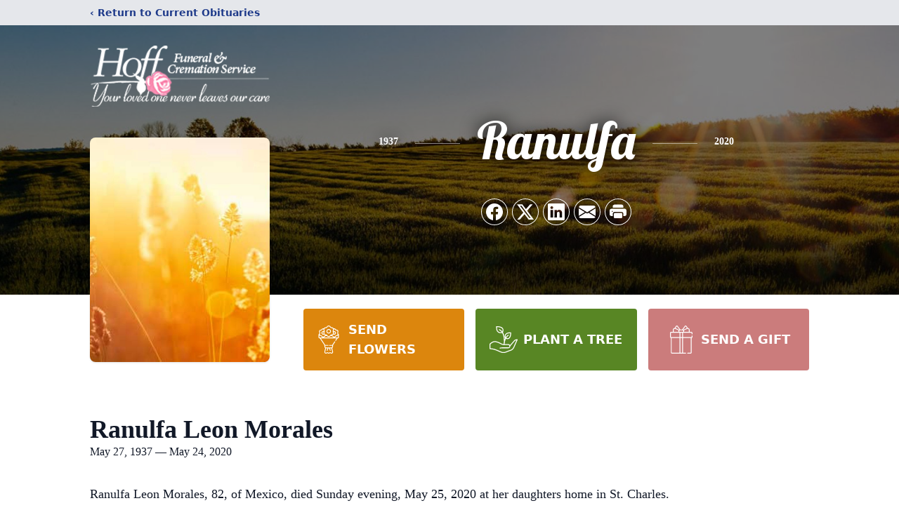

--- FILE ---
content_type: text/html; charset=utf-8
request_url: https://www.google.com/recaptcha/enterprise/anchor?ar=1&k=6LfrZrMfAAAAAAvlYAMsbtiZoRX2vz85RXRveK4R&co=aHR0cHM6Ly93d3cuaG9mZmZ1bmVyYWwuY29tOjQ0Mw..&hl=en&type=image&v=PoyoqOPhxBO7pBk68S4YbpHZ&theme=light&size=invisible&badge=bottomright&anchor-ms=20000&execute-ms=30000&cb=is9b13cq4u2i
body_size: 48609
content:
<!DOCTYPE HTML><html dir="ltr" lang="en"><head><meta http-equiv="Content-Type" content="text/html; charset=UTF-8">
<meta http-equiv="X-UA-Compatible" content="IE=edge">
<title>reCAPTCHA</title>
<style type="text/css">
/* cyrillic-ext */
@font-face {
  font-family: 'Roboto';
  font-style: normal;
  font-weight: 400;
  font-stretch: 100%;
  src: url(//fonts.gstatic.com/s/roboto/v48/KFO7CnqEu92Fr1ME7kSn66aGLdTylUAMa3GUBHMdazTgWw.woff2) format('woff2');
  unicode-range: U+0460-052F, U+1C80-1C8A, U+20B4, U+2DE0-2DFF, U+A640-A69F, U+FE2E-FE2F;
}
/* cyrillic */
@font-face {
  font-family: 'Roboto';
  font-style: normal;
  font-weight: 400;
  font-stretch: 100%;
  src: url(//fonts.gstatic.com/s/roboto/v48/KFO7CnqEu92Fr1ME7kSn66aGLdTylUAMa3iUBHMdazTgWw.woff2) format('woff2');
  unicode-range: U+0301, U+0400-045F, U+0490-0491, U+04B0-04B1, U+2116;
}
/* greek-ext */
@font-face {
  font-family: 'Roboto';
  font-style: normal;
  font-weight: 400;
  font-stretch: 100%;
  src: url(//fonts.gstatic.com/s/roboto/v48/KFO7CnqEu92Fr1ME7kSn66aGLdTylUAMa3CUBHMdazTgWw.woff2) format('woff2');
  unicode-range: U+1F00-1FFF;
}
/* greek */
@font-face {
  font-family: 'Roboto';
  font-style: normal;
  font-weight: 400;
  font-stretch: 100%;
  src: url(//fonts.gstatic.com/s/roboto/v48/KFO7CnqEu92Fr1ME7kSn66aGLdTylUAMa3-UBHMdazTgWw.woff2) format('woff2');
  unicode-range: U+0370-0377, U+037A-037F, U+0384-038A, U+038C, U+038E-03A1, U+03A3-03FF;
}
/* math */
@font-face {
  font-family: 'Roboto';
  font-style: normal;
  font-weight: 400;
  font-stretch: 100%;
  src: url(//fonts.gstatic.com/s/roboto/v48/KFO7CnqEu92Fr1ME7kSn66aGLdTylUAMawCUBHMdazTgWw.woff2) format('woff2');
  unicode-range: U+0302-0303, U+0305, U+0307-0308, U+0310, U+0312, U+0315, U+031A, U+0326-0327, U+032C, U+032F-0330, U+0332-0333, U+0338, U+033A, U+0346, U+034D, U+0391-03A1, U+03A3-03A9, U+03B1-03C9, U+03D1, U+03D5-03D6, U+03F0-03F1, U+03F4-03F5, U+2016-2017, U+2034-2038, U+203C, U+2040, U+2043, U+2047, U+2050, U+2057, U+205F, U+2070-2071, U+2074-208E, U+2090-209C, U+20D0-20DC, U+20E1, U+20E5-20EF, U+2100-2112, U+2114-2115, U+2117-2121, U+2123-214F, U+2190, U+2192, U+2194-21AE, U+21B0-21E5, U+21F1-21F2, U+21F4-2211, U+2213-2214, U+2216-22FF, U+2308-230B, U+2310, U+2319, U+231C-2321, U+2336-237A, U+237C, U+2395, U+239B-23B7, U+23D0, U+23DC-23E1, U+2474-2475, U+25AF, U+25B3, U+25B7, U+25BD, U+25C1, U+25CA, U+25CC, U+25FB, U+266D-266F, U+27C0-27FF, U+2900-2AFF, U+2B0E-2B11, U+2B30-2B4C, U+2BFE, U+3030, U+FF5B, U+FF5D, U+1D400-1D7FF, U+1EE00-1EEFF;
}
/* symbols */
@font-face {
  font-family: 'Roboto';
  font-style: normal;
  font-weight: 400;
  font-stretch: 100%;
  src: url(//fonts.gstatic.com/s/roboto/v48/KFO7CnqEu92Fr1ME7kSn66aGLdTylUAMaxKUBHMdazTgWw.woff2) format('woff2');
  unicode-range: U+0001-000C, U+000E-001F, U+007F-009F, U+20DD-20E0, U+20E2-20E4, U+2150-218F, U+2190, U+2192, U+2194-2199, U+21AF, U+21E6-21F0, U+21F3, U+2218-2219, U+2299, U+22C4-22C6, U+2300-243F, U+2440-244A, U+2460-24FF, U+25A0-27BF, U+2800-28FF, U+2921-2922, U+2981, U+29BF, U+29EB, U+2B00-2BFF, U+4DC0-4DFF, U+FFF9-FFFB, U+10140-1018E, U+10190-1019C, U+101A0, U+101D0-101FD, U+102E0-102FB, U+10E60-10E7E, U+1D2C0-1D2D3, U+1D2E0-1D37F, U+1F000-1F0FF, U+1F100-1F1AD, U+1F1E6-1F1FF, U+1F30D-1F30F, U+1F315, U+1F31C, U+1F31E, U+1F320-1F32C, U+1F336, U+1F378, U+1F37D, U+1F382, U+1F393-1F39F, U+1F3A7-1F3A8, U+1F3AC-1F3AF, U+1F3C2, U+1F3C4-1F3C6, U+1F3CA-1F3CE, U+1F3D4-1F3E0, U+1F3ED, U+1F3F1-1F3F3, U+1F3F5-1F3F7, U+1F408, U+1F415, U+1F41F, U+1F426, U+1F43F, U+1F441-1F442, U+1F444, U+1F446-1F449, U+1F44C-1F44E, U+1F453, U+1F46A, U+1F47D, U+1F4A3, U+1F4B0, U+1F4B3, U+1F4B9, U+1F4BB, U+1F4BF, U+1F4C8-1F4CB, U+1F4D6, U+1F4DA, U+1F4DF, U+1F4E3-1F4E6, U+1F4EA-1F4ED, U+1F4F7, U+1F4F9-1F4FB, U+1F4FD-1F4FE, U+1F503, U+1F507-1F50B, U+1F50D, U+1F512-1F513, U+1F53E-1F54A, U+1F54F-1F5FA, U+1F610, U+1F650-1F67F, U+1F687, U+1F68D, U+1F691, U+1F694, U+1F698, U+1F6AD, U+1F6B2, U+1F6B9-1F6BA, U+1F6BC, U+1F6C6-1F6CF, U+1F6D3-1F6D7, U+1F6E0-1F6EA, U+1F6F0-1F6F3, U+1F6F7-1F6FC, U+1F700-1F7FF, U+1F800-1F80B, U+1F810-1F847, U+1F850-1F859, U+1F860-1F887, U+1F890-1F8AD, U+1F8B0-1F8BB, U+1F8C0-1F8C1, U+1F900-1F90B, U+1F93B, U+1F946, U+1F984, U+1F996, U+1F9E9, U+1FA00-1FA6F, U+1FA70-1FA7C, U+1FA80-1FA89, U+1FA8F-1FAC6, U+1FACE-1FADC, U+1FADF-1FAE9, U+1FAF0-1FAF8, U+1FB00-1FBFF;
}
/* vietnamese */
@font-face {
  font-family: 'Roboto';
  font-style: normal;
  font-weight: 400;
  font-stretch: 100%;
  src: url(//fonts.gstatic.com/s/roboto/v48/KFO7CnqEu92Fr1ME7kSn66aGLdTylUAMa3OUBHMdazTgWw.woff2) format('woff2');
  unicode-range: U+0102-0103, U+0110-0111, U+0128-0129, U+0168-0169, U+01A0-01A1, U+01AF-01B0, U+0300-0301, U+0303-0304, U+0308-0309, U+0323, U+0329, U+1EA0-1EF9, U+20AB;
}
/* latin-ext */
@font-face {
  font-family: 'Roboto';
  font-style: normal;
  font-weight: 400;
  font-stretch: 100%;
  src: url(//fonts.gstatic.com/s/roboto/v48/KFO7CnqEu92Fr1ME7kSn66aGLdTylUAMa3KUBHMdazTgWw.woff2) format('woff2');
  unicode-range: U+0100-02BA, U+02BD-02C5, U+02C7-02CC, U+02CE-02D7, U+02DD-02FF, U+0304, U+0308, U+0329, U+1D00-1DBF, U+1E00-1E9F, U+1EF2-1EFF, U+2020, U+20A0-20AB, U+20AD-20C0, U+2113, U+2C60-2C7F, U+A720-A7FF;
}
/* latin */
@font-face {
  font-family: 'Roboto';
  font-style: normal;
  font-weight: 400;
  font-stretch: 100%;
  src: url(//fonts.gstatic.com/s/roboto/v48/KFO7CnqEu92Fr1ME7kSn66aGLdTylUAMa3yUBHMdazQ.woff2) format('woff2');
  unicode-range: U+0000-00FF, U+0131, U+0152-0153, U+02BB-02BC, U+02C6, U+02DA, U+02DC, U+0304, U+0308, U+0329, U+2000-206F, U+20AC, U+2122, U+2191, U+2193, U+2212, U+2215, U+FEFF, U+FFFD;
}
/* cyrillic-ext */
@font-face {
  font-family: 'Roboto';
  font-style: normal;
  font-weight: 500;
  font-stretch: 100%;
  src: url(//fonts.gstatic.com/s/roboto/v48/KFO7CnqEu92Fr1ME7kSn66aGLdTylUAMa3GUBHMdazTgWw.woff2) format('woff2');
  unicode-range: U+0460-052F, U+1C80-1C8A, U+20B4, U+2DE0-2DFF, U+A640-A69F, U+FE2E-FE2F;
}
/* cyrillic */
@font-face {
  font-family: 'Roboto';
  font-style: normal;
  font-weight: 500;
  font-stretch: 100%;
  src: url(//fonts.gstatic.com/s/roboto/v48/KFO7CnqEu92Fr1ME7kSn66aGLdTylUAMa3iUBHMdazTgWw.woff2) format('woff2');
  unicode-range: U+0301, U+0400-045F, U+0490-0491, U+04B0-04B1, U+2116;
}
/* greek-ext */
@font-face {
  font-family: 'Roboto';
  font-style: normal;
  font-weight: 500;
  font-stretch: 100%;
  src: url(//fonts.gstatic.com/s/roboto/v48/KFO7CnqEu92Fr1ME7kSn66aGLdTylUAMa3CUBHMdazTgWw.woff2) format('woff2');
  unicode-range: U+1F00-1FFF;
}
/* greek */
@font-face {
  font-family: 'Roboto';
  font-style: normal;
  font-weight: 500;
  font-stretch: 100%;
  src: url(//fonts.gstatic.com/s/roboto/v48/KFO7CnqEu92Fr1ME7kSn66aGLdTylUAMa3-UBHMdazTgWw.woff2) format('woff2');
  unicode-range: U+0370-0377, U+037A-037F, U+0384-038A, U+038C, U+038E-03A1, U+03A3-03FF;
}
/* math */
@font-face {
  font-family: 'Roboto';
  font-style: normal;
  font-weight: 500;
  font-stretch: 100%;
  src: url(//fonts.gstatic.com/s/roboto/v48/KFO7CnqEu92Fr1ME7kSn66aGLdTylUAMawCUBHMdazTgWw.woff2) format('woff2');
  unicode-range: U+0302-0303, U+0305, U+0307-0308, U+0310, U+0312, U+0315, U+031A, U+0326-0327, U+032C, U+032F-0330, U+0332-0333, U+0338, U+033A, U+0346, U+034D, U+0391-03A1, U+03A3-03A9, U+03B1-03C9, U+03D1, U+03D5-03D6, U+03F0-03F1, U+03F4-03F5, U+2016-2017, U+2034-2038, U+203C, U+2040, U+2043, U+2047, U+2050, U+2057, U+205F, U+2070-2071, U+2074-208E, U+2090-209C, U+20D0-20DC, U+20E1, U+20E5-20EF, U+2100-2112, U+2114-2115, U+2117-2121, U+2123-214F, U+2190, U+2192, U+2194-21AE, U+21B0-21E5, U+21F1-21F2, U+21F4-2211, U+2213-2214, U+2216-22FF, U+2308-230B, U+2310, U+2319, U+231C-2321, U+2336-237A, U+237C, U+2395, U+239B-23B7, U+23D0, U+23DC-23E1, U+2474-2475, U+25AF, U+25B3, U+25B7, U+25BD, U+25C1, U+25CA, U+25CC, U+25FB, U+266D-266F, U+27C0-27FF, U+2900-2AFF, U+2B0E-2B11, U+2B30-2B4C, U+2BFE, U+3030, U+FF5B, U+FF5D, U+1D400-1D7FF, U+1EE00-1EEFF;
}
/* symbols */
@font-face {
  font-family: 'Roboto';
  font-style: normal;
  font-weight: 500;
  font-stretch: 100%;
  src: url(//fonts.gstatic.com/s/roboto/v48/KFO7CnqEu92Fr1ME7kSn66aGLdTylUAMaxKUBHMdazTgWw.woff2) format('woff2');
  unicode-range: U+0001-000C, U+000E-001F, U+007F-009F, U+20DD-20E0, U+20E2-20E4, U+2150-218F, U+2190, U+2192, U+2194-2199, U+21AF, U+21E6-21F0, U+21F3, U+2218-2219, U+2299, U+22C4-22C6, U+2300-243F, U+2440-244A, U+2460-24FF, U+25A0-27BF, U+2800-28FF, U+2921-2922, U+2981, U+29BF, U+29EB, U+2B00-2BFF, U+4DC0-4DFF, U+FFF9-FFFB, U+10140-1018E, U+10190-1019C, U+101A0, U+101D0-101FD, U+102E0-102FB, U+10E60-10E7E, U+1D2C0-1D2D3, U+1D2E0-1D37F, U+1F000-1F0FF, U+1F100-1F1AD, U+1F1E6-1F1FF, U+1F30D-1F30F, U+1F315, U+1F31C, U+1F31E, U+1F320-1F32C, U+1F336, U+1F378, U+1F37D, U+1F382, U+1F393-1F39F, U+1F3A7-1F3A8, U+1F3AC-1F3AF, U+1F3C2, U+1F3C4-1F3C6, U+1F3CA-1F3CE, U+1F3D4-1F3E0, U+1F3ED, U+1F3F1-1F3F3, U+1F3F5-1F3F7, U+1F408, U+1F415, U+1F41F, U+1F426, U+1F43F, U+1F441-1F442, U+1F444, U+1F446-1F449, U+1F44C-1F44E, U+1F453, U+1F46A, U+1F47D, U+1F4A3, U+1F4B0, U+1F4B3, U+1F4B9, U+1F4BB, U+1F4BF, U+1F4C8-1F4CB, U+1F4D6, U+1F4DA, U+1F4DF, U+1F4E3-1F4E6, U+1F4EA-1F4ED, U+1F4F7, U+1F4F9-1F4FB, U+1F4FD-1F4FE, U+1F503, U+1F507-1F50B, U+1F50D, U+1F512-1F513, U+1F53E-1F54A, U+1F54F-1F5FA, U+1F610, U+1F650-1F67F, U+1F687, U+1F68D, U+1F691, U+1F694, U+1F698, U+1F6AD, U+1F6B2, U+1F6B9-1F6BA, U+1F6BC, U+1F6C6-1F6CF, U+1F6D3-1F6D7, U+1F6E0-1F6EA, U+1F6F0-1F6F3, U+1F6F7-1F6FC, U+1F700-1F7FF, U+1F800-1F80B, U+1F810-1F847, U+1F850-1F859, U+1F860-1F887, U+1F890-1F8AD, U+1F8B0-1F8BB, U+1F8C0-1F8C1, U+1F900-1F90B, U+1F93B, U+1F946, U+1F984, U+1F996, U+1F9E9, U+1FA00-1FA6F, U+1FA70-1FA7C, U+1FA80-1FA89, U+1FA8F-1FAC6, U+1FACE-1FADC, U+1FADF-1FAE9, U+1FAF0-1FAF8, U+1FB00-1FBFF;
}
/* vietnamese */
@font-face {
  font-family: 'Roboto';
  font-style: normal;
  font-weight: 500;
  font-stretch: 100%;
  src: url(//fonts.gstatic.com/s/roboto/v48/KFO7CnqEu92Fr1ME7kSn66aGLdTylUAMa3OUBHMdazTgWw.woff2) format('woff2');
  unicode-range: U+0102-0103, U+0110-0111, U+0128-0129, U+0168-0169, U+01A0-01A1, U+01AF-01B0, U+0300-0301, U+0303-0304, U+0308-0309, U+0323, U+0329, U+1EA0-1EF9, U+20AB;
}
/* latin-ext */
@font-face {
  font-family: 'Roboto';
  font-style: normal;
  font-weight: 500;
  font-stretch: 100%;
  src: url(//fonts.gstatic.com/s/roboto/v48/KFO7CnqEu92Fr1ME7kSn66aGLdTylUAMa3KUBHMdazTgWw.woff2) format('woff2');
  unicode-range: U+0100-02BA, U+02BD-02C5, U+02C7-02CC, U+02CE-02D7, U+02DD-02FF, U+0304, U+0308, U+0329, U+1D00-1DBF, U+1E00-1E9F, U+1EF2-1EFF, U+2020, U+20A0-20AB, U+20AD-20C0, U+2113, U+2C60-2C7F, U+A720-A7FF;
}
/* latin */
@font-face {
  font-family: 'Roboto';
  font-style: normal;
  font-weight: 500;
  font-stretch: 100%;
  src: url(//fonts.gstatic.com/s/roboto/v48/KFO7CnqEu92Fr1ME7kSn66aGLdTylUAMa3yUBHMdazQ.woff2) format('woff2');
  unicode-range: U+0000-00FF, U+0131, U+0152-0153, U+02BB-02BC, U+02C6, U+02DA, U+02DC, U+0304, U+0308, U+0329, U+2000-206F, U+20AC, U+2122, U+2191, U+2193, U+2212, U+2215, U+FEFF, U+FFFD;
}
/* cyrillic-ext */
@font-face {
  font-family: 'Roboto';
  font-style: normal;
  font-weight: 900;
  font-stretch: 100%;
  src: url(//fonts.gstatic.com/s/roboto/v48/KFO7CnqEu92Fr1ME7kSn66aGLdTylUAMa3GUBHMdazTgWw.woff2) format('woff2');
  unicode-range: U+0460-052F, U+1C80-1C8A, U+20B4, U+2DE0-2DFF, U+A640-A69F, U+FE2E-FE2F;
}
/* cyrillic */
@font-face {
  font-family: 'Roboto';
  font-style: normal;
  font-weight: 900;
  font-stretch: 100%;
  src: url(//fonts.gstatic.com/s/roboto/v48/KFO7CnqEu92Fr1ME7kSn66aGLdTylUAMa3iUBHMdazTgWw.woff2) format('woff2');
  unicode-range: U+0301, U+0400-045F, U+0490-0491, U+04B0-04B1, U+2116;
}
/* greek-ext */
@font-face {
  font-family: 'Roboto';
  font-style: normal;
  font-weight: 900;
  font-stretch: 100%;
  src: url(//fonts.gstatic.com/s/roboto/v48/KFO7CnqEu92Fr1ME7kSn66aGLdTylUAMa3CUBHMdazTgWw.woff2) format('woff2');
  unicode-range: U+1F00-1FFF;
}
/* greek */
@font-face {
  font-family: 'Roboto';
  font-style: normal;
  font-weight: 900;
  font-stretch: 100%;
  src: url(//fonts.gstatic.com/s/roboto/v48/KFO7CnqEu92Fr1ME7kSn66aGLdTylUAMa3-UBHMdazTgWw.woff2) format('woff2');
  unicode-range: U+0370-0377, U+037A-037F, U+0384-038A, U+038C, U+038E-03A1, U+03A3-03FF;
}
/* math */
@font-face {
  font-family: 'Roboto';
  font-style: normal;
  font-weight: 900;
  font-stretch: 100%;
  src: url(//fonts.gstatic.com/s/roboto/v48/KFO7CnqEu92Fr1ME7kSn66aGLdTylUAMawCUBHMdazTgWw.woff2) format('woff2');
  unicode-range: U+0302-0303, U+0305, U+0307-0308, U+0310, U+0312, U+0315, U+031A, U+0326-0327, U+032C, U+032F-0330, U+0332-0333, U+0338, U+033A, U+0346, U+034D, U+0391-03A1, U+03A3-03A9, U+03B1-03C9, U+03D1, U+03D5-03D6, U+03F0-03F1, U+03F4-03F5, U+2016-2017, U+2034-2038, U+203C, U+2040, U+2043, U+2047, U+2050, U+2057, U+205F, U+2070-2071, U+2074-208E, U+2090-209C, U+20D0-20DC, U+20E1, U+20E5-20EF, U+2100-2112, U+2114-2115, U+2117-2121, U+2123-214F, U+2190, U+2192, U+2194-21AE, U+21B0-21E5, U+21F1-21F2, U+21F4-2211, U+2213-2214, U+2216-22FF, U+2308-230B, U+2310, U+2319, U+231C-2321, U+2336-237A, U+237C, U+2395, U+239B-23B7, U+23D0, U+23DC-23E1, U+2474-2475, U+25AF, U+25B3, U+25B7, U+25BD, U+25C1, U+25CA, U+25CC, U+25FB, U+266D-266F, U+27C0-27FF, U+2900-2AFF, U+2B0E-2B11, U+2B30-2B4C, U+2BFE, U+3030, U+FF5B, U+FF5D, U+1D400-1D7FF, U+1EE00-1EEFF;
}
/* symbols */
@font-face {
  font-family: 'Roboto';
  font-style: normal;
  font-weight: 900;
  font-stretch: 100%;
  src: url(//fonts.gstatic.com/s/roboto/v48/KFO7CnqEu92Fr1ME7kSn66aGLdTylUAMaxKUBHMdazTgWw.woff2) format('woff2');
  unicode-range: U+0001-000C, U+000E-001F, U+007F-009F, U+20DD-20E0, U+20E2-20E4, U+2150-218F, U+2190, U+2192, U+2194-2199, U+21AF, U+21E6-21F0, U+21F3, U+2218-2219, U+2299, U+22C4-22C6, U+2300-243F, U+2440-244A, U+2460-24FF, U+25A0-27BF, U+2800-28FF, U+2921-2922, U+2981, U+29BF, U+29EB, U+2B00-2BFF, U+4DC0-4DFF, U+FFF9-FFFB, U+10140-1018E, U+10190-1019C, U+101A0, U+101D0-101FD, U+102E0-102FB, U+10E60-10E7E, U+1D2C0-1D2D3, U+1D2E0-1D37F, U+1F000-1F0FF, U+1F100-1F1AD, U+1F1E6-1F1FF, U+1F30D-1F30F, U+1F315, U+1F31C, U+1F31E, U+1F320-1F32C, U+1F336, U+1F378, U+1F37D, U+1F382, U+1F393-1F39F, U+1F3A7-1F3A8, U+1F3AC-1F3AF, U+1F3C2, U+1F3C4-1F3C6, U+1F3CA-1F3CE, U+1F3D4-1F3E0, U+1F3ED, U+1F3F1-1F3F3, U+1F3F5-1F3F7, U+1F408, U+1F415, U+1F41F, U+1F426, U+1F43F, U+1F441-1F442, U+1F444, U+1F446-1F449, U+1F44C-1F44E, U+1F453, U+1F46A, U+1F47D, U+1F4A3, U+1F4B0, U+1F4B3, U+1F4B9, U+1F4BB, U+1F4BF, U+1F4C8-1F4CB, U+1F4D6, U+1F4DA, U+1F4DF, U+1F4E3-1F4E6, U+1F4EA-1F4ED, U+1F4F7, U+1F4F9-1F4FB, U+1F4FD-1F4FE, U+1F503, U+1F507-1F50B, U+1F50D, U+1F512-1F513, U+1F53E-1F54A, U+1F54F-1F5FA, U+1F610, U+1F650-1F67F, U+1F687, U+1F68D, U+1F691, U+1F694, U+1F698, U+1F6AD, U+1F6B2, U+1F6B9-1F6BA, U+1F6BC, U+1F6C6-1F6CF, U+1F6D3-1F6D7, U+1F6E0-1F6EA, U+1F6F0-1F6F3, U+1F6F7-1F6FC, U+1F700-1F7FF, U+1F800-1F80B, U+1F810-1F847, U+1F850-1F859, U+1F860-1F887, U+1F890-1F8AD, U+1F8B0-1F8BB, U+1F8C0-1F8C1, U+1F900-1F90B, U+1F93B, U+1F946, U+1F984, U+1F996, U+1F9E9, U+1FA00-1FA6F, U+1FA70-1FA7C, U+1FA80-1FA89, U+1FA8F-1FAC6, U+1FACE-1FADC, U+1FADF-1FAE9, U+1FAF0-1FAF8, U+1FB00-1FBFF;
}
/* vietnamese */
@font-face {
  font-family: 'Roboto';
  font-style: normal;
  font-weight: 900;
  font-stretch: 100%;
  src: url(//fonts.gstatic.com/s/roboto/v48/KFO7CnqEu92Fr1ME7kSn66aGLdTylUAMa3OUBHMdazTgWw.woff2) format('woff2');
  unicode-range: U+0102-0103, U+0110-0111, U+0128-0129, U+0168-0169, U+01A0-01A1, U+01AF-01B0, U+0300-0301, U+0303-0304, U+0308-0309, U+0323, U+0329, U+1EA0-1EF9, U+20AB;
}
/* latin-ext */
@font-face {
  font-family: 'Roboto';
  font-style: normal;
  font-weight: 900;
  font-stretch: 100%;
  src: url(//fonts.gstatic.com/s/roboto/v48/KFO7CnqEu92Fr1ME7kSn66aGLdTylUAMa3KUBHMdazTgWw.woff2) format('woff2');
  unicode-range: U+0100-02BA, U+02BD-02C5, U+02C7-02CC, U+02CE-02D7, U+02DD-02FF, U+0304, U+0308, U+0329, U+1D00-1DBF, U+1E00-1E9F, U+1EF2-1EFF, U+2020, U+20A0-20AB, U+20AD-20C0, U+2113, U+2C60-2C7F, U+A720-A7FF;
}
/* latin */
@font-face {
  font-family: 'Roboto';
  font-style: normal;
  font-weight: 900;
  font-stretch: 100%;
  src: url(//fonts.gstatic.com/s/roboto/v48/KFO7CnqEu92Fr1ME7kSn66aGLdTylUAMa3yUBHMdazQ.woff2) format('woff2');
  unicode-range: U+0000-00FF, U+0131, U+0152-0153, U+02BB-02BC, U+02C6, U+02DA, U+02DC, U+0304, U+0308, U+0329, U+2000-206F, U+20AC, U+2122, U+2191, U+2193, U+2212, U+2215, U+FEFF, U+FFFD;
}

</style>
<link rel="stylesheet" type="text/css" href="https://www.gstatic.com/recaptcha/releases/PoyoqOPhxBO7pBk68S4YbpHZ/styles__ltr.css">
<script nonce="GMTeeZkpGI-Y2S9y1v3r8A" type="text/javascript">window['__recaptcha_api'] = 'https://www.google.com/recaptcha/enterprise/';</script>
<script type="text/javascript" src="https://www.gstatic.com/recaptcha/releases/PoyoqOPhxBO7pBk68S4YbpHZ/recaptcha__en.js" nonce="GMTeeZkpGI-Y2S9y1v3r8A">
      
    </script></head>
<body><div id="rc-anchor-alert" class="rc-anchor-alert"></div>
<input type="hidden" id="recaptcha-token" value="[base64]">
<script type="text/javascript" nonce="GMTeeZkpGI-Y2S9y1v3r8A">
      recaptcha.anchor.Main.init("[\x22ainput\x22,[\x22bgdata\x22,\x22\x22,\[base64]/[base64]/[base64]/ZyhXLGgpOnEoW04sMjEsbF0sVywwKSxoKSxmYWxzZSxmYWxzZSl9Y2F0Y2goayl7RygzNTgsVyk/[base64]/[base64]/[base64]/[base64]/[base64]/[base64]/[base64]/bmV3IEJbT10oRFswXSk6dz09Mj9uZXcgQltPXShEWzBdLERbMV0pOnc9PTM/bmV3IEJbT10oRFswXSxEWzFdLERbMl0pOnc9PTQ/[base64]/[base64]/[base64]/[base64]/[base64]\\u003d\x22,\[base64]\\u003d\\u003d\x22,\x22wpLDrcOgwqvCrsOew6XDp8OhLsKsVn3DvsKiRkgDw7nDjxbCssK9BsKzwrpFwoDCmsOiw6YswpLCiHAZAsOHw4IfMXUhXUE7VH4NYMOMw498dRnDrX/CmRUwJ1/ChMOyw6dzVHhWwqcZSkt7MQV2w4hmw5gxwqIawrXCiC/[base64]/DqsKHwrzDgwzCtcK7w53DvWzDisKSbA3CpMK2wp/[base64]/Dtilxwo9JdCXCvFd+S2/Dm8Oaw6TDssK7DTfCgmpSGjLCmnbDpsKsIl7Culklwq3CucKqw5LDrjPDt1cgw43CqMOnwq8ew4XCnsOzW8OuEMKPw6DCkcOZGREbEEzCo8OqO8OhwrcNP8KgGk3DpsOxOMKyMRjDrUfCgMOSw4bConDCgsKTNcOiw7XCmiwJBwDCjTAmwq7DmMKZa8O6YcKJEMK/w6DDp3XCuMOOwqfCv8K/L3Nqw7/[base64]/CmSvCthrDomzDpDDDt1Rqw4nCtiHDuMO9w4LCoijCosODcghIwq1vw4EGwrjDmsO7czxRwpIVwoJGfsKqS8OpU8OPdXBlcsKNLTvDqMOHQ8KkeDVBwp/DoMObw5vDs8KvDHsMw6gCKBXDjX7DqcObB8KkwrDDlT3DpcOXw6VAw78JwqxuwrpWw6DChxpnw40YeSB0wrjDucK+w7PCgcKhwoDDk8K/w44HSWoiUcKFw7o9cEdRNiRVPVzDiMKiwoM1FMK7w4wZd8KUamXDijXDncKQwpbDhnAGw6fCkCF7S8K8w7/DsXMbBsOPXnvDnMKCw7PDqcKSHcO7fcOtwr3CkTbDhCtSKGLDtsKHGcOwwo/CimfDocKCw5xaw4LCpErCjWHCg8KvV8Odw6FvUcOkw6vDpsKMw6Fewq7DiEbClzlFViMDPlEmScKbXEbCiw3DhsOow77DhMOFw50Bw5bCtSQzwqh3wrnDgsKEOiYAJcKLQsOyacO/wprDv8Ohw4vCmWfDuEl9O8OTC8KnVsKoJcOHw7fDrVsqwprCpkxBwqsSw4MKw6/Dr8K4w7rCmw/CtlfDksOuHwrDpzLCtcOcK1BWw4s/w57CpcO2w7RyNAHChcO+BEMkG2o8L8OqwqQHwoVhBi52w4Jwwq/Dt8ODw7DDicOcwpw/Z8K0w4l0w5fDisO1w4xfY8OWaCLDjMO4w5lkC8KkwrDCi8OZRcKvw5ZAw4B7w45DwrHDrcKjw6IPw6TChE/DoBoFw77DgVDCjypKflPClUzDocO/w5DCklvCpMO2w7bCk0XDv8K7TcO6w6fCpMObeDtLwqbDg8OmQG3Dg2Uow5/Dgy5bwoYHFU3Dk1xGw5IeGiXDhhLDukfCvkdJGl9POsK4wowBG8KDAHHDocOlwpfCssOGG8OVOsKcw6LCh3nDiMO4bHkgw4TDsT/ChMKaEsOVRMO5w5XDr8KLO8OJw6DCgcOBXMOOwqPCk8KRwpXCscObXjEaw7rClB7Dt8KQw4NUZ8KCwpFWWMOWLcOGOA7CmMOvWsOQXMOwwow2b8KTwr/[base64]/[base64]/[base64]/c8OgwonCv1NMMEHChGZUw7XCtG9Ow7LDusOSeCdmRk/[base64]/[base64]/[base64]/[base64]/ChnNjJsKABhVrwq3CnMKaN1LDp8KeEsKuw4HCvMOmNsOmwqo9w5fCq8K9LMOpw6nCnMKPZ8KOIVrCiWHCpA8Yd8Kjw6bCp8OYw5RVwpg8D8KJwpJFJDLDoixrGcOzOcKzeRM+w6RIHsOOTcK/w47CvcKnwp56QjnDr8OpwrrCmErDqBHDnMK3DcKSwq/Dm0XDpmLDsnLCqX4kwpYmS8O8wqPClcO5w4dmwoXDlcOJVCR3w4hwXcOhWiJzw5skw4HDnmdfNnvCqDLCosK3w59bY8OYw4Q4wrgowpvDh8KfDkJFw7HCnn0PN8KEFcK7dMOdwoPChhAmOMKgwrzCmMOgG2lSw5rDqMO2wrV+aMOtw63CuycQK0TDjS7Dg8O/w7IYw47Dq8K/wqfChzzDrUnClRPDjMOLwotFw6JLVsKGw7FcUhAbSMKSHnFjOcKiwqByw5fCm1DDiE/[base64]/[base64]/L18Rw797DUHCjmgwwqrDl8KAwojDl0vCl8OEY2XCkl7CgXRuFwViw5cIQMOGEcKcw4/DgBzDnnDDiAV9cSUfwrskM8Oywql2w5cgTU9mPsOQdX3Cv8OkdWYuw5HDsGTCuE3DrR/Dl0R7GUcAw7oXwr3Dh2PChCPDusOxwp4TwrfCh2YMKxUMwq/Ck3tMLmlqABXCucOrw7Ybwp4Vw4YaMsKmLsKZwpAfw44dQnjDk8Ocw6lBw5jCvBI0wrsNbcKrw6bDs8K3ZMO/GGbDoMKxw7zDmghMUWAcwoADKMOPGcOeakLCmMOJw7rCi8OmBsKkcwI6CBRfwofCuH4Hwp7DngLCvls4wqnCqcOkw4nDrSTDicKaJE8xFMKywrrDkVxQw7/DtcObwpLCrcKfFDDDkV9KNHpnTRPDjFbCk2nDmHozwq8Nw4jDmMOlWmk6w4vDicO7wqk8G3HDr8KhaMOAYMOfO8KZwr1VBh47w71sw4PDolrDmsKtMsKMwqLDnsOKw5/ClyBxclpdw6J0B8KZw4kBKD3DuzHCo8OBw5jDp8K1w7PChsKiK1nDrMKgwpXCvnfCk8OuBH7CnsOMwovDjg/[base64]/Cp8KZw7R5wrYRTsK4w4XDiMO/[base64]/w4ddwodoQcO7alDDo3dww5vDiSvDrBEmw5EAOsOdwothwqHDn8OewrlAQTxVwprCusOGMHTCo8KoUcKfw5c/w5IkDsOFHsOIH8Kvw6YIZ8OpCWrClXwBYUcmw5rDrW8Nwr/DtMKbbcKKLMOswqXDpcOdPkzDkcOtICYyw7nCnMOtNsKPCSvDicK1WxXDvMKUwp5lwpEwwoHDscOQbVcpNMK7a1/CvWJsDcKDMi3CrcKVwrthay7Co3PCtHbCvBfDuisew4tUw5HDs0fCohZYMcO1VRsIw5vChMKwKlLCuj7Ci8OKw7slwosaw7JAZDHChxzCrMKtw7ViwrcYdHkMw48af8ODFcOsbcOCwrdqw7zDrSA9w4vDicKDGy7CucKNwqdwwrjCisOmVsOkdATCqC/[base64]/[base64]/[base64]/BCnCuwTDrlJZwowpSS8Ewo3DqcKHw7HDvMKpPlTDkAQGwpNHw4VCecOcWBvDkFspcMOUG8Kaw6jDnsKeSXthZcOCcmkhw4/[base64]/Dh28pw4YxwpFaAUNfOg/[base64]/CrsKYw4BtfRbCksOowpjCoTFfSxgqwpLDgFchw4fDnVTDnMKUwq00fgjCm8K5OADDocOCQE7CjCzCrVNwaMKdw4zDucKJwoxQLcK9esK/wpAgw4/CgH5rWcOBTcOlcQAqw7PDr19iwrAeU8KwX8OyGWjCsG4BCMKOwoXDri/DocOlUsOLa1sqAHAaw6lEDl/DpTgswpzDrT/CrXlmSDTDjinCmcO0w44LwobDs8KgBsKVTiJPAsOlwowLJU/Do8K9JcKEwqLCmxBNEcONwqpsWsKww7lELiF1woQsw5fDhnNuDsOEw7/[base64]/Dp8KRNsOJw5dRw74GOsOMwq/Ci8OMTXrCqzpkRS7CkURUwoRhw6XDvmJ8MGbCiRs/X8KmEFFvw5oMMjhvw6LDv8KKIWNawo9swotNw6IjGcOoUsOYw5/Cp8KIwrTCtMO7w59Cw5zCqyF/w7rDqQ3Cn8OUIzPChzXDusO1CMKxIzNEwpcMw5JnD1XCoTxQwpgqw69JLlY2YcO4CMOIUsKWJ8O+w6Nbw6/CmcO+EVLCrCZkwqILFsK9w6DCgV95f3fDuV3DpFtxw5LCrSspc8O1HiHDhkXCuydIQzPDp8OHw658cMKTDcKSwpZ1wpUUwokYJmpww7TDjMK9w7TCpWxgw4PDh3ULakBwG8OLw5fCt2TCq2sXwrvDpF8rSFs4KcK/GX3CoMK6woLDosKKZkbDpiVgCsKRwoorQSvChcKHwqhsDGQYWcOzw6DDvibDuMO0wqMMcBvCg3Rkw6NOw6QeBcOxMi3DnXTDjcONwpQRw7tRHjLDt8KfaXXDnMO9w7rCi8K7RihhLsKFwq7DhngNdlQdwpwbAEvDpGjCjDp/[base64]/w7U2w6xwEMKkZ3/DhFXCocODw7sRw7Y8w545w5EIXAVYUsKoGMKGwpMxME7DiSzDl8OXb3I1E8KrAHZlw55xw7vDkMO9w7bCksK2KcKQdcOXDknDh8KzMsKlw7LCg8O+DsO1wrvDh2nDt27DqC3DkjJzD8KsHcK/VwDDhMKJBnwew4/Cp2TDjX4IwpjCv8Khw5R+w67CvsOCTsOJZ8KQCcKFwqZwK33Cvn1rIQvChMKgKTpDG8OAwo4rwqZhVsOdw5pLw6tkwrlOB8O7NMK5w5tJaClsw75hwoLCkcOXSsO5dzvClcOLwp1Tw7TDk8KPdcO8w6HDhsOswrUOw77CocO/MUfDgGwjw73DkcKZUVRPS8OCC3HDucKiwqZcw63CisKAw44uwrnDtltWw7JjwqY6w6hJN2XDj37CrmDCjErCgsOZchLCsUFJU8KXUjzCsMOZw4oOXQRifClkPcOKw6XCgsOyNkXDugcULF83Ul/CtQh7UnE/aU8oZ8KKFmHDm8OvM8K7wrDCjsK6OGYIcxTCtsOCZcKIw73Dh1PDnHzCpsOaworClhISLMKgwqPCkXrDhjTClMKdwrvCmcO0TXgoJVrDugYecDRyFcOJwojCsk5nYWJXaQ/[base64]/Ck8OBbRkgJcOnw7rDmy7ClsKNw5vCrsK4YcKQMyA6VAgYw5zCikxkw6fDs8KiwoBowosKwrzCignChcOUHMKJwqp0MR1dDsOUwoMZw4PDrsOXw5BoSMKZBsO5AErDjMKTw7jDlCbDp8KKccO5ecKaLV9SPjIJwohMw7VIw6/DpzzClR8kKMOtdSrDgykTR8OCw5LCh0pOwq/CiRMnehXCrwrDlGl8wrN/S8O1TREvw7lACkphwqTCpU/DkMOswowIJcO9BMKCFMKRw74aVMKUwqDCvcKgRsKBw6rCh8KvFlPDm8Kjw5g5FUzDpy3DqS8YH8OgfmM+w5fCmmrCn8ObN3bCkAtlwpUTwpjChsKCw4LCpsKxZH/Cp03CgMOTw5HCkMOOPcOuwrkTw7bCgMKPHxE8EmJNOsKFwrfDmnDDugbDsiIUwoN/wrHDl8ObVsKwIArCr2ZKfcK6wrnCo2MrT3cmw5bCjR5owoRVR23DrxrCjHwGAMKHw47Dh8Kvw6M2GX/DscOOwpzCscO+AsOJbMOQcMKmw73DnVrDp2TDnsOFDcKMECbCrTVKfsORw7ETAsO9wqcQBsKrw4Zyw4VQNMOawrPDvMKPeSM0w7bDqsK+ATvDv2LCvMOCLWvDmy9QZyt7w6PCnADDmCLDuGgGSUvCvDvCtBIXbTYsw43CrsO0fVjDnX4LSzdGecK/wo/DlwQ4w4Ulw5pyw6w1wqHDssKSCjDDv8KnwrkMwobDoXECw55ROlBTVEzCvjfCpVZiwrh1UMOPXxIIw4fDrMOcwrfDlHxdDMOpwqxGSGt0wq3CssOgw7TCmcO6w5/DlsOaw7XDi8OGSDZWw6rCkSlZCjPDjsO2GsObw7XDn8OTw7Vow7XDv8KCwofCnMOOXUbCh3RCw5nClyXCp33DnMKvw5o2E8OSUsKNHAvDh1Ypw6fCrcOOwoZnw53Dr8KYwr7Dim8fdsOWwrDCl8Kmwo5iVcO7W0LCiMO5ch/[base64]/CmMOYw6ZGWhxuAE7Cl3ACw5LCrcOww5nCvlxVwrHDnHJTw7HCgDxUw7wZZMKcwqBSPcK1wqoNQCVLw7jDunN/[base64]/Dtgl3wqpTwqZNImbDsEjCrcK1OMKMworDvcOiw4TDgsOvM0LClsKVcifCpsK1wqhewqrDqcK9woYhV8OtwppVwpsBwqvDqVIEw4RTRsOIwqYFI8Okw7DCs8O2w500w6LDuMOlR8Oew6dmwrrCpQEoD8O/w5Qdw43CqkfCjV/Crx0BwrZ3QXnCjTDDhQ0Ww7jDrsOedwhSw7dDDm3Dh8O1woDCt1vDoiXDhBjCtMO3wodjw7Aew5PCl2zCvcOXdcOAw5lUVysQw6YVwqJzZ1ROeMK0w4xawoXDvGtkw4LCrVrDhmLCmGg4wrvDu8KnwqrCoFY9w5d7wrZ0ScOwwq/CpcKEw4TCm8KJWngrwpvClMKNdQbDrMOgw74Ow67DvsKRw45VVVrDmMKQJRzCpsKAwoAgdxBiwqNGIcKnw7/[base64]/Dm0A3w6JGwpojwqfClWQmPcO5wrnDlA0iwoLCmXzCjsOhHXvCicK+Ll4mIHshCMOXw6fDkn3CvMK1wonDvXHDjMONRDHChwlNwqNqw7tlwp3Cm8K/[base64]/CgDnDssOMVHjCoHHCsMO6OgHCjsK+Z3nCmMKvwpkcIh81wrHDgFUzW8ONVsOfwofCpTvCocK7WMKxw4vDnxJxHAjCglvDvcKFwrRvwpDCi8Oww6DDojTDgsKZw6vCthMywqXCkSPDtsKkWCEoAQHDscOSdyTDscKuwr4tw4jCskMLw49Xw6/[base64]/DggvCvsKbw7bCk8K6w4RGwrFnNmzDgFh6w5nCgsKvO8KqwrPCgsKJwpUXRcOgP8KhwrRiw6AlczsFX1PDssKdw5nDsSXCtH7CsmjDrXQEcFoUTy/Ck8K9L2w3w7TCrMKEwrV8KcOHwpJVbgzCmkIww7XCmMOBw5jDgEoCMhHCoS5iwqcRJcOZw4XCjTLCjcONw6EZwrIkw69zw7EDwrXDoMOew7DCrsOENcKAw6Jnw7LClWQrSsO7CsKvw73DscKiwp/[base64]/[base64]/[base64]/w5nDuXYTJ8OJc8OWw4DClADCs8OkfMOSfRjClsKlOcK6w4IDeTUYbcKuCMOYw7rCmsKVwphFTcKBTsOsw6dNw5HDp8KdL0/[base64]/CiWIaTFjCiMOWwptYHXotw7Rbw68DasKvw4fCk0orw6YEHiTDrsK6wqkUwoDDmsKdUsO8Qzhycz1mY8KJworCp8KuHDtiw6xCw6PDiMOhwoxww5zDj34Qw4/CiGbCoU/DqMO/wr4Cwr3DisOjwp8Fwp/[base64]/[base64]/Cs8K+w5DCpsKqBn5tBFJ6O8KZw6IGHTnDgkMOw6vCgmgNw5I0wprDrsOKBMOHw4vCtMKrHyrCn8OJOsONwqMgwrjChsKBBWPCmHo+w4XCllIDZsO6TWl3wpXCpsO+w6rCj8KjDlHDuyQpAMK6PMK8TcKFw5c5QW7DtsKJw4bCvMOgwofCtMOSw7IdH8O/wr3Dk8ORJQ3CkcKwIsOiw4pUw4PCj8K9wqtgbcOiTcK/wrRQwrfCo8KgUlrDo8Kxw5rDi2kNwq88QMKSwphxWWnDrsKFB0ppw5DChVROwqXDuFrCuQTDkzjDqyVcw6XDh8K6wpXCksOywpQyX8OAZsOdQ8KxNEvCtMK9bX5/w5DDlX5AwqcdPQJcPkkow4XCiMODwqHDg8K1wrF2w5QUYic/wq1OTjnCpsOrw5PDhcKvw5nDsz7DsVoxw5TCvcOeIsOPZg7DtF/DpU/[base64]/CiDlHPcKdwpJrXiQwDcO9w5DCrzTDh8OQw4LCt8KAw5/[base64]/DqMKxLcO/woMmw5rCs8O9wpvCtQJcLMKmGMO/[base64]/w5Rlw5nCtsK4w6TCgsOULcO1woFnwrUSY8OVw4bCkRNjRcOEAsOKwpt9T1jCkUrDqXvDpmLDjMKlw5ZQw6nDlcO8w5NJODnCoQLDnSJowpApSH/CjHzCs8K4w5RiLAU3w4nDosK5wprCrcKBEwQww4oSw50BATtzbsKGTDvDqMOqw7DCm8KIwrfDpMOgwp7CpR/[base64]/CpsOfwoFpJXHCnmVwwo9Dw6A0KMOsM8OAw6t+woVyw612w51HO0/[base64]/CqsKyw5djA8OzFMOffcKPY1vDhsOyYiBiVwstw6FmwpfDm8OQwqI6w6HClwslw7XCo8OGwr7DicOBw6PCksKvOsKbOcK3VEEkecO3DsKwUsKJw7opwpddQnsqbsK5w6AwccObw5HDvsOXwqUYNCrCpMOHHcOFwprDnF/[base64]/[base64]/[base64]/[base64]/CojTCj3rDrcOPJHpOwpvDscOHw4VBWD1fwozDtFzDlcKGeGTCucOZw7bCi8KswrTCh8K8w6sWwqfCgEbClj/Cq2jDs8K4PQfDjMK5NMOrT8O8JQ1rw4DDjVzDkBUHw53CjMOlwoNnM8K/Jw9AGMO2w70JwqTCvsO5GsKMOz5lwqHDuCfDgwkGNijCisKYwqlgw4NZwrLCjG7CksK9YMOJw70hNsO7XcKPw7/DoFwmHcOaQWzCtBXDjR8VQ8Ogw4bDnXpoXMKGwrtoCsOFWFLCnMOcJsKlZMKgE2LCgsOZDMO+OSUVakjDgMKLZcK+wrJyEUZEw5JHesKhw7zCu8OOBcOewptFdAzDpG7Ckg8OCcKkKsKNw7rDoyXDpMKkKMOYQlvCocOfC20OeiLCpg/ClcOww4fDggTDvmJLw7x6ZRgJAUYsKsKtwqfDqyLDiBnDvMOWw4EawqtdwrckR8KLb8OEw6VARx0TZxTDnG0DRsO2w5dcw7XCj8OMV8Kfwq/DhMOSwpHCvMKoJMOWw7VfD8OfwpvCrsKzwqbDqMOPwqggEcOYY8KWw7bDoMK5w6xswq7Ds8O0QiwCE0ZTw7U1b2UJwrIzwqwPAV/[base64]/DlzZGw55EeMOAwp5DccKHw7bDuXxowocGwqxlw54BwpDCqlrCv8K7AibDv0/DrMKACUTCoMKpbx3CucO1VEAMwo/Cm3vDvMKOZ8KdWBrCh8KIw7rDgMKYwoPDpnoic30BGcKtEU8JwrtjXMOMwrZJElttw63CphktBzB0w7LDh8OUF8OEw7JUw79nw50hwpDDt1xAPR57Ji90OmTCjcO3GA8uHA/DuX7Ds0bCncOvJABXJlB0bcKZwobCn0BpJkNuw6bCgMK5HMO4w74QT8O+PF8IGFHCocO8BTbCkQlaScK9w7LCksKsFsKGBMOOLQvCssOWwoHDqhLDsHxTb8KiwrrDk8Osw75Jwpkhw5vCg0TCiDd3WcODwobCj8KrMRVnbcK/w6ZLwqHDpH7CicKcY004w5U6wpFCQ8KTQgQUcsOlSsORw4TClRtiwrRbwr/CnVgywqoaw47DrcKbeMKJw43Diipfw6VXFA0lw6vDhcKmw6/DjsK+XljDvm7CpcKJfBwYKWXCjcK+M8OZeT9BFiNlOVPDucKKGFNLLk9swqrDgBvDusOPw7ZYw6DCs2Q5wrI2wqhPWDTDgcOxD8O4wovCn8KGM8OOb8OoFjtdPBVJJR5ww6HCkkbCkWgtGynDmMKFPl3DncK/[base64]/Dg8OOA8KJR17CtMOoMMOBUnTDjsOjcQDDnR3DksK/C8O2GAHDg8OcSmEINFkiQ8OuHXgRw7hwd8K/wqRjw7PCnmA/wpjCpsKow5DDhMK0FMK4dggmBkwMMwPCtsO7J28GFcKdWGfCtcKew57DkW9Xw4/Cv8O1WAMrwp44McK8VcKcRjPClcK8woIIEkvDpcOhL8Kyw7k8wpbDvDHCkQfDii17w7kRwojCiMOpw4JLFSrDjsO8w5fCpTdlw7XCuMKaC8OWwoXDlw7Dj8K7wrLDqcK6w7/DvsOWwo3ClEzDuMOKwroyeTZSwrTCk8Kbw6zDmyUHPnfCi2VAT8KRNsOmw4rDuMKOwrRzwod8FMKeX3DCiT/CrmHDmMKoPsOQwqJ5IMOUH8OmwoTCqsK9R8OhRsKqw5XCqkQ3BsKJbTLDqEfDsH3Ch1kpw5ItBFTDosKywr/Do8KxKcK1B8KiRcK6bsKjEiFZw5EaaEI+w5/Cp8OOLCLDssKVEsKvwqcFwrkxd8O8wprDhMK/D8OnGQzDksK4Ry1RUwnCj0sUw786wrnDsMKASsOYacKpwrV6wqQtKHtiOg7Dj8ONwpvDnMKjYGZnJ8OTFAgVw4AwMSlmP8OvesOULCLCqDDChgV7wrHDvEnDrgPClU4tw591QSkfE8KdDcK1ExlEIzV/LMO8wqrDux7DosOvw5TDu17CqsKIwpcWRVbCksKlFsKFdXB9w7V0wo7Ch8K+wo/DscOtwqIND8OkwrlEKsODFVA4YGbCsSjDlhjDj8Kiw6DChcO7wpLClytBNcOVZQTDr8KOwpMoJnTDpUDDp1HDlsKfwojDtsORw4F+OGvDry7Cq25MIMKBwr/DggXCqD/[base64]/[base64]/W8OAwqZYWAVXNB9ePMKMw6Eww7PDmVZNwpTDjlwpWcK8OcKOa8KvfsO3w4JjGcOaw6oawo/Dhw5bwqssPcKLwosOKjlcwoI0LnHDr1FZwod5F8O/w5zCkcK1REBZwpduNTzCrxTDssOUw70Lwr1uw5bDpkPCt8OjwpjDpsKlQjkew7rChhnCuMKucXXDmMKRFsOwwpjCuBbCusO3MMOBGU/DmFROwo3DlsKhScOJwprClcO/w4PDry0xwp3DlBFJw6Zbwq1tw5fCqMOxIznDnxIiHDAJeWR8I8ODw6I0FsOJwql9w7HDmMKpJMO4wo00OSEPw4VBGxUQw50cO8KJXSESw6bDisKTwqlpTcObZsO/woXCi8KDwqwhwp3Di8KlGMOmwqTDp1bCsiQOPcKePB/DuVnCplsGYnTCoMKcwrNTw6xseMOiCxXCtcOlw6/DjMOCcBvDi8O1wrwBwohcLkxIHsOvYFFawq7CpcOMEDIxX0dbH8KwFMO2HwfCpSE1Y8KQE8OJVUEUw4zDvsK7b8O2w4xveFrDqUVMfEjDhMOEw67DrA3CkgfDmn/[base64]/DiATDv8KBwrhJKsKDw6lAw4Zowr14w5JVwr1rw7DCncKNKFrClGFJwqw4wqXDgUzDnVQgw5xKwrpIw5AgwpvCvwoja8OrZsOww6HDusObw6hgw7nDmsOqwo/DjkQnwqMnw7rDozrCo2LDjUXCsE/CjcOrw67Du8O4bUdtwokNwrDDhU/CrMKmwp/[base64]/DjWjCgcOvY2LDocKXwq9EJzxKWMOmJ8Krwo7DpMKdw7LCkHMvcEnCpsO0LcKrwoh5RSHCs8OewqXCoCxuWgfDh8Odc8KrwqvCuR9owqREwrHCnsOuRcOyw4/CpX/CmSIxw4nDhRETwrbDm8Kyw6fCgsK0Q8O5woPCilXCj0nCgWgkwprDu1zCiMK+ElATRsOGw77DlnxiICzDpsOhD8KqwoDDuynCusONEsOcDUxqTsOxe8OVTgsSecO8LMKswp/CpsOGwqHDvAoCw4ZHw6LDkMOxJsKQWcKuDMOGFcOGccK7w5XDk3rCiynDgGplY8Kqw6jCh8OkwobDhcKkYMOhwoDDuh03DWnCgCPClDVxL8K0w57DqSDDoVMYNsOBw79DwpVDdBzChFAcXMKYwoDCpcOgw6BEasKUIsKnw7V8wpQhwrLCkMKxwpIackvCscK/[base64]/Ck8KIJ0HCsMK0w5XDvsOlw4hfVsKIKsKwBsOpcBcyw6d7TRHCqMKBwpsow59DPj5FwozCpEnDusO2wp4rwoxPEcOaF8O7w4kxw5Ayw4DDvRzDscOJKw59w47DiUzCojHCk2XDoA/DvBHCi8K+wo5dUcKVdnxgDcK1e8KaMSVdICTCjRDDhsOTw5fCrjAJwroIbSM2wpMtw612wqjCuT/Cp21AwoAzQ03DhsKfw73CrMKha25CPsK3OkJ+wp5JacKIX8O0f8K/woJlw63DucK4w79bw4lkQsKKw6jCul7DrRhtw5bCi8O9C8OtwqdyKlDCjgXDrcKaIMOwd8KlG1zCtmRpTMKow7vCpcK3wrIUw4/DpcKaYMORYWp7CMO9HghQbEbCs8Knw4ISwqDDviHDt8Kie8O3w5kieMOvw7vCkcKcSAzDkULCqcK3TMONw4rCtSLCoy0qD8OONcKMwqTDqifDucKewobCosOWwrQJGQvCh8O/[base64]/CgsOywoXCusKew61cIE0uwrvCmFLDvcKBZkl/acOoSz9Kw6HDpsOlw5nDkixrwqQ/w5BAw4HDp8KsLE4pw5LDp8OZdcO/w5NtCCDCpcOvPgk/w79kXMKTwoHDg2vCqkXCs8O+M3XDtcOXw7PDssOSUkzCoMOfw7ojZUDCt8KIwpVQwoHCv1d7bX7DnCLCtcO4dATDlMKyLVonZsO2LcKneMOqwqM9w5jChBtmIMKOPcOyOMKHBsK4XDvCrxXCjUXDhcKuFsOVIsKSw5tOc8KQW8Obwrg9wqA8H1g/[base64]/[base64]/DqMO3AXssw6/DrcObw4TDo8Oxw5Bpw4TCpcO0w7DDsMO4CiRZw7V1CMOnw7rDuivDmsOXw4Iiw5dMO8OBEcKzN2vCp8K/w4DDpg82MgYkw5BrYcOzw4fDu8KkclMkw7twP8KBawHDosKLwrhCH8OkLGbDjMKQWcKZKlM4UMKIFys0LgwvwqTDt8OYc8O7woFFbiTCqjrDh8OmVB5Cwpw2GMOZGhvDtMK2WBpdw6vDlMKeOkZ/EcKxw5h4Owo4KcKlfhTChWjDnBJaZUTDvAETw4JVwo8/KQAgXlbDq8OswqUUccO6ell6DMKMJHpNwqpWwrvCijsCamjDsV7CncKLBsO1wpvCgHAzQsOowqYPLcKTCH3DuFMSPUtSJVzDssO8w5vDvMOZw47DnsOMfcK4RVU9w5TDjGxtwrM9T8KjT3LChMKQwr/CpsOBw5LDnMOBNcORL8Omw5nClwfCqMKAw6l8aE1ywq7DqsOIfsO5M8KSWsKTwos9DmoBWhxgfUrDoC3DjkjCgcKrwoHClS3DtsKOW8KHV8ODLjonwqUOWncpwoAewpHChcO/woRZV1jDn8OFwrnCjlnDi8ORwqNDQMOHwphIJcOZaRnChTZAw6lRTFnCvAbCsB7ClsOVG8KHT17DucO9wr7DsnJfwpbCscOVw4XCocKmZMOwPAxQBcKWw61oHy3CuXDCuWfDmcK/JEw+wpZoeylpRcKtwpDCvsOqYxDCnzY2GCMdMmrDmlwTNQHDs1zDlBskBV3CmsKBwoDDuMKGw4TCqTArwrPCvsKkwoQYJcOYYcKaw7I/w4JUw5vDiMO4w7t6RUMxScK3dH0hw7x0w4FwOypMchvCtHzCvcK4wrJ4CGshwoLCpsOsw4Uvw5LCtcOpwqE/WsOxaXvCmQogXELDnXDCuMODwr4Mw7x0HjRNwrPDjR5/RQsGUsODw7rCkjXDjsKVW8OyFxsuXETDnhvCncOsw67CrwvCp8KJC8KGw50gw4HDnsO2w64DScOfX8K/w6HCqm80Ux7DjDnChX7DnsKVW8O2LjF6w7t5PWPCjsKAK8KGwrMlwr1Tw7QbwqTDncKOwrPDpSM/K3fCicOMw7fDtsO3woPDjShuwr4Ow4DDl1rChMOeR8KTwrbDrcKlA8ODfXduCcOawrTDsgzDj8OfbMKRw5R1wqcSwrzDqsOJw53DnHXCsMKXGMKSwo3Dk8Kgb8KRw6YHw744w7Z2GsKAwpluwpQeRFfCsW7DscOHd8OtwoLCs1bCtBkCUXzDgMO0wqvDgcO7w5/CpMO9wqTDhCrCgHAfwoB4w4rDrMKrw6PDuMOUwqnChgzDpcOzKlFkMQ5ew7LDmhvDpcKaScOVJ8ONw43CicOBNMKnwpnCmk/DjMKAb8OzDQ7DvlRAwoR/[base64]/CuhXDk8KSwrU9UsOxwrJ0MMKcwpBSDcKrGcKOw5wja8K5G8O/woLDj1Enw6daw5gCw7UFQcOswol6w6wGwrZiwpPCjMKWwqUcJCzDtsK3w7hUe8K0woJGwr8dw6jDq3/CvzsswpfDt8OUw71rw74dI8KtfsK5w7LClgPCgV3DkXrDgcKsfcOqVsKCfcKKFcOew7V7w4zCvcOuw4rCi8Oaw7nDlsO0VQIFw4pgNcOeJS3DlMKQSFXCv0ghUcKlM8KkccKpw69Qw64sw55/w5RqGF0vIznDqCALwoHCvcO5XmrDkl/DvMOKwo05wqvCnEfCrMO4KcOFYQYZJcKSQ8OvLxfDj0jDkAxyf8KIw5LDhsKuwqfClBbDusKlwonCu2vCthttw7Epw6YnwoJrw7bCv8KXw4vDm8OCwr4sXB50E3/[base64]/DmHpywphnfcKnw747NMOqZsKvAcOTD8Obw4fDsDnCvcOfU24jM17DqMOadcKPEH0kTQIpw4dSwrJMLcOow6kHRBdQLsOUTsO2w7LCviXCicOKwrzCtAXCpgHDjsKWRsOSwp5SHsKuYcK2TzbDscOOw4/Dn3oBw7zDicKJQzTDj8K7wovClxLDoMKsTUcZw6FhGsOuwqE7w7HDvBTDiBENYcO9wqp/PsKxQxjCqXRvwrnCvsOnfMKOw7DCkUTDhcOZIhjCp3vDr8OzGcOaZMOLwq/DusKpAMOqwrbCtMK8w4PChkbDjsOrFRFoT0jCl3V5wqA/woQRw5LDulV4NcK5X8OqC8Kiwq0VHMOOwoTCt8OwBj3DosKuw4kLAcKYXAx8w5NEL8OWFQ0dTQMyw64hWglfdsOODcOJR8O+wqvDl8Krw6NAw64ObsOJwoNfSgZHwqbCi28YHsKqfHwmw6HCpMKywro4w6bDn8KhIcOyw5DDqB/[base64]/Dl8KXdCtlw4QyeMKvw4N1w7LDvmDDkyjDg27DrQI9w5NvexXCpUTDgsK2w49kLSvDpcKceQcewpHDpMKJw5HDkkdQc8KowoF9w54bBMOmK8O5R8Kaw5g5ZMOcDMKGU8O+wqbCrMKyXzMuRz1/Ajh7woFKwpvDtsKIf8O/ZQrDosKXTUthacKCN8KNw5PDtcKSViQhw7nCtBHCmE/ChMK8w5vDrxtmw4MbBwLDhUjDo8KEwphpDRd7PEbDlATCpVrCqMOYYMKtwrDDlRwTwp/ClMKgdsKRFMKrwplAGMOFPlocLsOywqVDM3pmWMKiw7d7BjlOw7PDp2wlw4rDrsKWO8ObU2XDlnIkT2/[base64]/[base64]/RcOPZHInwowUADV3wqkjwrnCkcKaw7PCpcOiUzBrw4jCjsOswrJoB8K4HS3CgMO3w6ZDwokgVybDlMOiPRJhNz/DmgTCtzkQw6EjwoUwOsO/wp5QVMOJw5suLsOGw6w+JFY+ETF7w5zCihY5T1zCsi8UJMKDeT8MGBtgVQImIMOhw7vDusOYw6cjwqI3ZcKFZsOewq1Mw6LDg8OKM18dTTvDq8O9w65sO8O1wq/CjhNpw7jDuUfChsKYCcKSw6l3DlQtHgFGwppaIlHDtsKdNsK1RsOGLMO3wrTDncOZKwttMELCpsOMbizCtEXDhlMow554FsOxw4FYw4LClWJTw6XCo8KmwoRCM8K+w5nCnBXDnsK4w7toJDoUwrLCqcOGwqLDsBYzTms2O2/DrcKYwrTCvMK4wrt1w7k3w6bCusOBwr90RV7CvkfDuWtdf1nDv8KAFsOED0BZw6LDh0QWTS7CnMKcwpBDesOoUxdhC0VPwpBlwo3Cq8OTw7bDqRBUw7rCqsOUw5/ChTwvdxZHwqnDg0pYwqhaFsK4XcOfUBltw5jDk8OBVilyZh3Cr8ORRxTClcObUi50VQApw5EdFQbDmMK3fsORwrl9w7fCgMKHI1XDu2kneHBLMsKAwr/[base64]/CmMOKGMOuaVPDiEbDiMKTdMO+wo9eZzkXBwnDmw45RTnCjT0Fw6w5YnZwLMKAw4PDr8O/wrfCrnfDqXzDnUp/QMOoc8KDwp9PIGTDmXFTw6IpwonCrDIzwq7CpBHCjE8nfG/DnD/[base64]/GsKZe8KhwosYwoHDpXQADsOvwpzChmYhG8OXwoXDpMOeLMKSw4LDgsOJwoddalN8wpAUAsKZw5nDpAJrwr7CjW7CjQfCpcKWw4sONMKtwp8ROU1aw4PDt29NU28hUsKKXMOGawrCkX/Cp3U6JgQLw7PDlmMULsOTUcOqbxnCkV5COcKEw48iQsOLwpV4HsKbwq/CkWYnBEktPiIFF8Kow7bDv8K0ZMOqw4tEw6/Duz/CvwIKw5PDhFTCm8KEw4I7woPDjEDCnFU8woIiw6XCrwgXw4p+w43CplbCti9jLn96Wip1woLCq8OsKcK3Ui4UacOfwrzClsKMw4PCqsOAw4gNJiPDgx0Dw54FGMO6w4bDpE/DrMK4w6sow6XClsK3YBXDpsKiwrTDhDogPEzDl8O6wrwkWz4ddcKPw7/[base64]/w70YIgPDgyh7woTCiMOsQ8KXeMOrZMKmw4zClsOBwr1Xw599Yz/DnFFeTzh/wqJlCMKTwp0Vw7TDvgwYIMOKDiRZRcOQwq/DpixgwpFICXXDljXDnSbCtXPCuMKzR8KmwpYLOBJQwo9bw5h3woBlYlvCjMO9QSnDsxBHTsK7w7jCpBEPHw\\u003d\\u003d\x22],null,[\x22conf\x22,null,\x226LfrZrMfAAAAAAvlYAMsbtiZoRX2vz85RXRveK4R\x22,0,null,null,null,1,[21,125,63,73,95,87,41,43,42,83,102,105,109,121],[1017145,246],0,null,null,null,null,0,null,0,null,700,1,null,0,\[base64]/76lBhnEnQkZnOKMAhnM8xEZ\x22,0,0,null,null,1,null,0,0,null,null,null,0],\x22https://www.hofffuneral.com:443\x22,null,[3,1,1],null,null,null,1,3600,[\x22https://www.google.com/intl/en/policies/privacy/\x22,\x22https://www.google.com/intl/en/policies/terms/\x22],\x227eRdmVo92czI/245zvd+PuUFft7rxskBIMN+6qLANYA\\u003d\x22,1,0,null,1,1769090626195,0,0,[205,107,34,37,73],null,[63,135,210,148],\x22RC-uCNxvAo5MPFZuw\x22,null,null,null,null,null,\x220dAFcWeA55_wcf-dOYd7ZIF39JpFOPcQgp7saX3A4BiR2XPDwNtkyulvbbDoRMU9B19deyFC8G48UCV6BwzFMy2Cuhae0iVSzIWQ\x22,1769173426424]");
    </script></body></html>

--- FILE ---
content_type: application/javascript; charset=utf-8
request_url: https://websites.tukios.com/build/assets/tts-HTm_kuO-.js
body_size: 949
content:
import"./_sentry-release-injection-file-CXXimKzE.js";try{let e=typeof window<"u"?window:typeof global<"u"?global:typeof globalThis<"u"?globalThis:typeof self<"u"?self:{},t=new e.Error().stack;t&&(e._sentryDebugIds=e._sentryDebugIds||{},e._sentryDebugIds[t]="2ae156b4-cf15-4b65-a9f0-c34b36afe91c",e._sentryDebugIdIdentifier="sentry-dbid-2ae156b4-cf15-4b65-a9f0-c34b36afe91c")}catch{}{let e=typeof window<"u"?window:typeof global<"u"?global:typeof globalThis<"u"?globalThis:typeof self<"u"?self:{};e._sentryModuleMetadata=e._sentryModuleMetadata||{},e._sentryModuleMetadata[new e.Error().stack]=Object.assign({},e._sentryModuleMetadata[new e.Error().stack],{"_sentryBundlerPluginAppKey:tukios-websites-react":!0})}class n extends EventTarget{constructor(t){super(),this.audio=null,this.url=t,this.loading=!1}handleClick(){if(!this.loading){if(!this.audio){this.audio=new Audio(this.url),this.addListeners(),this.audio.load();return}if(this.audio.paused){this.audio.play();return}this.audio.pause()}}eventDetails(){return{detail:{timestamp:Date.now()}}}addListeners(){this.audio.addEventListener("loadstart",()=>{this.loading=!0;const t=new CustomEvent("loading",this.eventDetails());this.dispatchEvent(t)}),this.audio.addEventListener("canplay",()=>{this.loading=!1,this.audio.play()}),this.audio.addEventListener("play",()=>{const t=new CustomEvent("playing",this.eventDetails());this.dispatchEvent(t)}),this.audio.addEventListener("pause",()=>{const t=new CustomEvent("paused",this.eventDetails());this.dispatchEvent(t)}),this.audio.addEventListener("ended",()=>{const t=new CustomEvent("ended",this.eventDetails());this.dispatchEvent(t)})}}const a="https://websites.tukios.com/obituaries/tts",o=(e,t)=>{e.addEventListener("click",()=>t.handleClick());const s=e.querySelector(".loading"),d=e.querySelector(".playing"),i=e.querySelector(".paused");t.addEventListener("loading",l=>{s.classList.remove("hidden"),d.classList.add("hidden"),i.classList.add("hidden")}),t.addEventListener("playing",()=>{s.classList.add("hidden"),d.classList.add("hidden"),i.classList.remove("hidden")}),t.addEventListener("paused",()=>{s.classList.add("hidden"),i.classList.add("hidden"),d.classList.remove("hidden")}),t.addEventListener("ended",()=>{s.classList.add("hidden"),i.classList.add("hidden"),d.classList.remove("hidden")})};document.addEventListener("DOMContentLoaded",()=>{const e=document.getElementsByClassName("obit-text-tts");Array.from(e).forEach(t=>{const s=t.getAttribute("data-obituary"),d=`${a}/${s}`,i=new n(d);o(t,i)})});for(const e of Object.keys(globalThis.moduleName||{}))globalThis[e]=globalThis.moduleName[e];
//# sourceMappingURL=tts-HTm_kuO-.js.map
